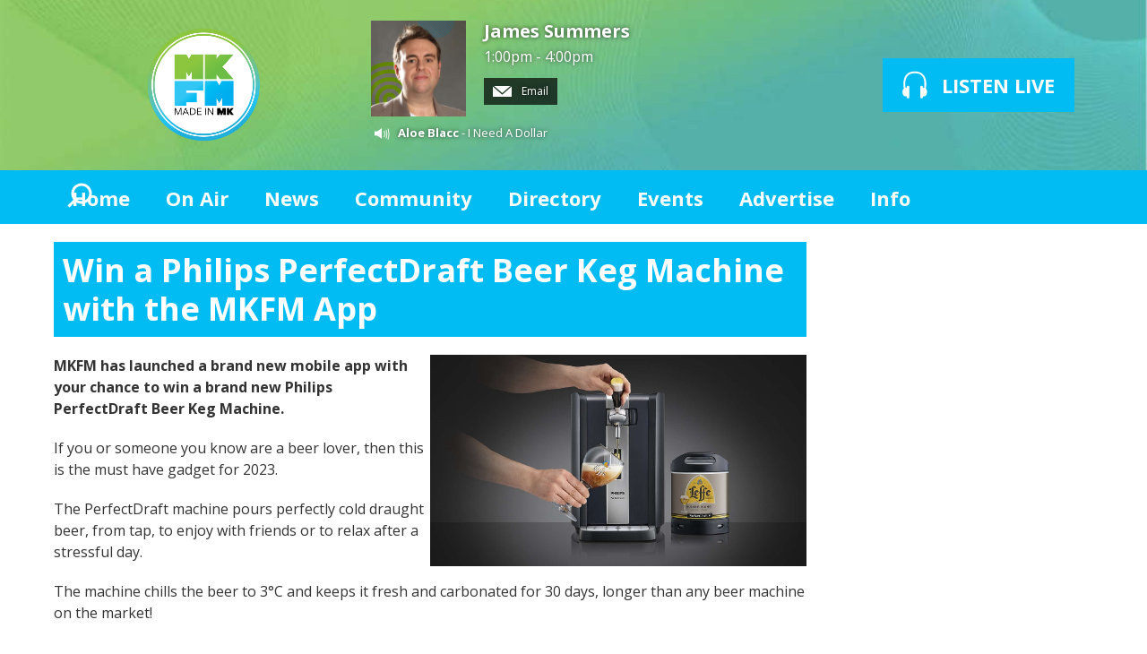

--- FILE ---
content_type: text/html; charset=UTF-8
request_url: https://www.mkfm.com/win/win-a-philips-perfectdraft-beer-keg-machine-with-the-mkfm-app/
body_size: 9883
content:
<!DOCTYPE HTML>
<html  lang="en">

<head>
    <meta http-equiv="Content-Type" content="text/html; charset=utf-8">
<title>Win a Philips PerfectDraft Beer Keg Machine with the MKFM App - MKFM 106.3FM  - Radio Made in Milton Keynes</title>
<meta name="description" content="How do you fancy winning a brand new Philips PerfectDraft Beer Keg Machine?">
<meta name="keywords" content="mkfm, milton keynes, mk, radio, milton keynes radio, milton keynes radio station, mk radio, DAB, DAB Digital Radio, Digital Radio, mk radio station, radio mk, radio milton keynes, milton keynes FM, milton keynes community radio, miltonkeynes, FM, MK, 107, local, broadcast, horizon, heart, entertainment, sport, music, showbiz, celebrities, news, games, play, fun, feelgood, download, live, video, tunes, UK, England, DJ, presenter, schedule, programme, playlist, chart, single, album, TV, DVD, movie, Ashland, Astwood, Bancroft, Bancroft Park, Beanhill, Blakelands, Bleak Hall, Blue Bridge, Bolbeck Park, Bow Brickhill, Bradville, Bradwell, Bradwell Abbey, Bradwell Common, Brickfields, Brinklow, Brook Furlong, Broughton and Atterbury, Broughton Rural, Browns Wood, Caldecotte, Calverton, Campbell Park, Castlethorpe, Central Bletchley, Central Milton Keynes, Chicheley, Clifton Reynes, Coffee Hall, Cold Brayfield, Conniburrow, Crownhill, Denbigh East, Denbigh North, Denbigh West, Downhead Park, Downs Barn, Eaglestone, Elfield Park, Emberton, Emerson Valley, Far Bletchley, Fenny Stratford, Fishermead, Fox Milne, Fullers Slade, Furzton, Galley Hill, Gayhurst, Giffard Park, Granby, Grange Farm, Great Holm, Great Linford, Greenleys, Hanslope, Hardmead, Haversham, Hazeley, Heelands, Hodge Lea, Kents Hill, Kiln Farm, Kingsmead, Kingston, Knowlhill, Lathbury, Lavendon, Leadenhall, Linford Wood, 0Little Brickhill, Little Linford, Loughton, Loughton Lodge, Medbourne, Middleton, Milton Keynes Village, Monkston, Monkston Park, Moulsoe, Mount Farm, Neath Hill, Netherfield, New Bradwell, Newlands, Newport Pagnell, Newton Blossomville, Newton Leys, North Crawley, Northern Expansion Area, Northfield, Oakgrove, Oakhill, Old Farm Park, Old Wolverton, Oldbrook, Olney, Oxley Park, Peartree Bridge, Pennyland, Pineham, Ravenstone, Redmoor, Rooksley, Shenley Brook End, Shenley Church End, Shenley Lodge, Shenley Wood, Sherington, Simpson, Springfield, Stacey Bushes, Stantonbury, Stoke Goldington, Stonebridge, Stony Stratford, Tattenhoe, Tattenhoe Park, Tilbrook, Tinkers Bridge, Tongwell, Two Mile Ash, Tyringham and Filgrave, Walnut Tree, Walton, Walton Hall, Walton Park, Warrington, Water Eaton, Wavendon, Wavendon Gate, West Ashland, West Bletchley, Westcroft, Weston Underwood, Whitney, Willen, Willen Lake, Willen Park, Winterhill, Woburn Sands, Wolverton, Wolverton Mill, Wolverton Mill East and South, Woodhill, Woolstone, Woughton Park, Woughton-on-the-Green, Wymbush, Secklow Sounds, CRMK, Community Radio Milton Keynes, MK Radio, Radio MK, Radio Milton Keynes, Milton Keynes Radio, Cable Radio Milton Keynes, Cable Radio MK, MK Cable Radio, MK Cable, Cable MK, CMK, MKC, milton keynes, 103.3, heart, heart fm, heart radio, music, 106.3, 106, 107.0, the beat">
<meta name="robots" content="noodp, noydir">

<!-- Facebook -->
<meta property="og:url" content="https://www.mkfm.com/win/win-a-philips-perfectdraft-beer-keg-machine-with-the-mkfm-app/">
<meta property="og:title" content="Win a Philips PerfectDraft Beer Keg Machine with the MKFM App">
<meta property="og:image:url" content="https://mmo.aiircdn.com/171/63ac5582ae000.jpg">
<meta property="og:image:width" content="840">
<meta property="og:image:height" content="472">
<meta property="og:image:type" content="image/jpeg">
<meta property="og:description" content="How do you fancy winning a brand new Philips PerfectDraft Beer Keg Machine?">
<meta property="og:site_name" content="MKFM">
<meta property="og:type" content="article">

<!-- X.com -->
<meta name="twitter:card" content="summary_large_image">
<meta name="twitter:title" content="Win a Philips PerfectDraft Beer Keg Machine with the MKFM App">
<meta name="twitter:description" content="How do you fancy winning a brand new Philips PerfectDraft Beer Keg Machine?">
<meta name="twitter:image" content="https://mmo.aiircdn.com/171/63ac5582ae000.jpg">
<meta name="twitter:site" content="@mkfm">

<!-- iOS App ID -->
<meta name="apple-itunes-app" content="app-id=6443826211">

<!-- Icons -->
<link rel="icon" href="https://mmo.aiircdn.com/171/6901ea0102e00.jpg">
<link rel="apple-touch-icon" href="https://mmo.aiircdn.com/171/6901ea0102e00.jpg">


<!-- Common CSS -->
<link type="text/css" href="https://c.aiircdn.com/fe/css/dist/afe-f98a36ef05.min.css" rel="stylesheet" media="screen">

<!-- Common JS -->
<script src="https://code.jquery.com/jquery-1.12.2.min.js"></script>
<script src="https://c.aiircdn.com/fe/js/dist/runtime.5b7a401a6565a36fd210.js"></script>
<script src="https://c.aiircdn.com/fe/js/dist/vendor.f6700a934cd0ca45fcf8.js"></script>
<script src="https://c.aiircdn.com/fe/js/dist/afe.10a5ff067c9b70ffe138.js"></script>

<script>
gm.properties = {"site_id":"305","page_id":"1000760","page_path_no_tll":"\/win\/win-a-philips-perfectdraft-beer-keg-machine-with-the-mkfm-app\/","service_id":"3412","radioplayer":{"window_size":[960,700]}};
</script>


    <meta name="viewport" content="width=device-width, minimum-scale=1.0, initial-scale=1.0">

    <link rel="stylesheet" href="https://a.aiircdn.com/d/c/1677-qqd7ukgbfeh0is.css">

    <script src="//ajax.googleapis.com/ajax/libs/webfont/1/webfont.js"></script>
    <script src="https://a.aiircdn.com/d/j/1678-9sxjfvg50nvitp.js"></script>

<style>
    .aiir-share {
  display:none;
}
</style>

<meta name="apple-itunes-app" content="app-id=6443826211" />

<meta name="google-site-verification" content="XYIKTSj3E1EtIpTHOCqGxwY1c7m2NtPsp-Wu55v3RuY" />

<script type="text/javascript">
  window._taboola = window._taboola || [];
  _taboola.push({article:'auto'});
  !function (e, f, u, i) {
    if (!document.getElementById(i)){
      e.async = 1;
      e.src = u;
      e.id = i;
      f.parentNode.insertBefore(e, f);
    }
  }(document.createElement('script'),
  document.getElementsByTagName('script')[0],
  '//cdn.taboola.com/libtrc/mkfm/loader.js',
  'tb_loader_script');
  if(window.performance && typeof window.performance.mark == 'function')
    {window.performance.mark('tbl_ic');}
</script>

<meta name="google-site-verification" content="XYIKTSj3E1EtIpTHOCqGxwY1c7m2NtPsp-Wu55v3RuY" />

<script data-ad-client="ca-pub-6166314099052270" async src="https://pagead2.googlesyndication.com/pagead/js/adsbygoogle.js"></script>

<script type="text/javascript">
  window._taboola = window._taboola || [];
  _taboola.push({article:'auto'});
  !function (e, f, u, i) {
    if (!document.getElementById(i)){
      e.async = 1;
      e.src = u;
      e.id = i;
      f.parentNode.insertBefore(e, f);
    }
  }(document.createElement('script'),
  document.getElementsByTagName('script')[0],
  '//cdn.taboola.com/libtrc/mkfm/loader.js',
  'tb_loader_script');
  if(window.performance && typeof window.performance.mark == 'function')
    {window.performance.mark('tbl_ic');}
</script>


</head>
<body data-controller="ads" >

<!-- Global site tag (gtag.js) - Google Analytics -->
<script async src="https://www.googletagmanager.com/gtag/js?id=UA-86542329-1"></script>
<script>
  window.dataLayer = window.dataLayer || [];
  function gtag(){dataLayer.push(arguments);}
  gtag('js', new Date());

  gtag('config', 'UA-86542329-1');
</script>

<div class="c-site-overlay  js-site-overlay"></div>

<div class="c-site-wrapper js-slide-move">

    <header class="c-header">

        <div class="c-leaderboard-wrapper  js-takeover-wrap">
            <div class="c-ad c-leaderboard js-spacing-on-load">

                <div class="gm-adpos" 
     data-ads-target="pos" 
     data-pos-id="6077" 
     id="ad-pos-6077"
 ></div>

            </div>
        </div>

        <div class="o-wrapper">

            <div class="dv-grid is-vertical-middle">

                <div class="dv-grid__item three-tenths m-two-fifths s-one-whole">

                    <a href="/" class="c-logo">

                        <span class="u-access">MKFM</span>

                    </a>

                </div><!--


                --><div class="dv-grid__item seven-tenths m-three-fifths s-one-whole">

                    <div class="dv-grid is-vertical-middle">

                        <div class="dv-grid__item two-thirds m-one-whole s-hide">

                                                        <div class="c-on-air">

                                <a href="https://www.mkfm.com/contact-us/message-the-studio/" class="c-on-air__link">

                                    <img src="https://mmo.aiircdn.com/171/65ba4a9a06877.jpg" class="c-on-air__img  xl-one-fifth  one-quarter  s-one-sixth" alt="">

                                    <h2 class="c-on-air__show">James Summers</h2>

                                                                            <p class="s-m-hide c-on-air__header"> <span class="c-on-air__meta"> 1:00pm -  4:00pm</span></p>
                                                                    </a>


                                                                    <div class="c-on-air__contact">
                                        <a href="https://www.mkfm.com/contact-us/message-the-studio/" class="c-on-air__btn"><i class="c-on-air__email-icon"></i>
                                            Email
                                        </a>
                                    </div>
                                
                                                                    <div class="c-now-playing">

                                        <i class="c-now-playing__icon">Now Playing: </i><a href="/on-air/artist/aloe-blacc/" class="c-now-playing__link">Aloe Blacc</a> - I Need A Dollar

                                    </div>

                                
                            </div>
                            
                        </div><!--

                        --><div class="dv-grid__item one-third s-m-one-whole u-text-centered">

                            <div class="c-listen-wrapper">
                                                                    
                                        <a href="/on-air/radioplayer/"
                                           target="_blank"
                                           data-popup-size="960x700"
                                           class="c-listen-live">
                                            <svg class="c-listen-live__icon" width="28" height="32" viewBox="0 0 28 32" xmlns="http://www.w3.org/2000/svg"><path d="M13.9.7c7 0 11 3.6 12.3 9.4.6 2.6.6 5.3.3 7.8v.4l-.2.5v.4l-.2.6c1 .9 1.5 2.3 1.5 4 0 2.7-1.5 4.8-3.4 4.8-.5 0-.9-.1-1.3-.3v1a1.5 1.5 0 01-3 .2V18.3a1.5 1.5 0 013-.2v1.2c.4-.2.8-.3 1.3-.3l.1-.3.1-.4v-.5a24.2 24.2 0 00-.2-7.3C23.1 5.5 20 2.7 14 2.7c-6.1 0-9.3 2.9-10.4 7.8-.5 2.3-.5 4.8-.2 7.1v.8l.1.3v.3c.5 0 1 0 1.3.3v-1a1.5 1.5 0 013-.2v11.2a1.5 1.5 0 01-3 .2v-1.2l-1.2.3c-2 0-3.5-2.1-3.5-4.8 0-1.7.6-3.2 1.6-4.1l-.1-.6v-.3l-.2-.5v-.4c-.3-2.6-.3-5.2.3-7.8C2.9 4.3 6.8.7 13.9.7z" fill="currentColor" fill-rule="nonzero"/></svg>
                                            <strong class="c-listen-live__text">Listen Live</strong>
                                        </a>

                                                                    
                                                            </div>

                        </div>

                    </div>

                </div>


            </div>

        </div>

    </header>

    <div class="c-nav-primary-wrapper js-nav-primary-wrapper">

        <div class=" o-wrapper ">

            <nav class="c-nav-primary">

                <h2 class="u-access"><a href="/">Navigation</a></h2>

                <button class="c-nav-toggle  js-toggle-navigation">
                    <div class="c-nav-icon">
                        <i class="c-nav-toggle__line"></i><i class="c-nav-toggle__line"></i><i class="c-nav-toggle__line"></i>
                    </div>
                    <strong class="c-nav-toggle__title">Menu</strong>
                </button>

                <ul class="global-nav-top"><li class="nav--home "><div><a href="/">
                    Home
                </a></div></li><li class="nav--on-air "><div><a href="/on-air/">
                    On Air
                </a></div><ul><li><a href="/on-air/">
                                Schedule
                            </a></li><li><a href="/on-air/podcasts/">
                                Podcasts
                            </a></li></ul></li><li class="nav--news "><div><a href="/news/">
                    News
                </a></div><ul><li><a href="http://www.mkfm.com/news/local-news/">
                                Local News
                            </a></li><li><a href="http://www.mkfm.com/news/national-news/">
                                National News
                            </a></li><li><a href="https://www.mkfm.com/news/local-business/">
                                Local Business
                            </a></li><li><a href="https://www.mkfm.com/news/news-extra/">
                                News Extra
                            </a></li><li><a href="https://www.mkfm.com/news/mk-dons-news/">
                                MK Dons News
                            </a></li><li><a href="https://www.mkfm.com/news/mk-breakers-basketball-club/">
                                MK Breakers Basketball Club News
                            </a></li><li><a href="http://www.mkfm.com/news/sport/">
                                Sports News
                            </a></li><li><a href="https://www.mkfm.com/local/travel-news/">
                                Travel News
                            </a></li><li><a href="http://www.mkfm.com/news/showbiz/">
                                Showbiz News
                            </a></li><li><a href="/news/weather/">
                                Weather
                            </a></li></ul></li><li class="nav--local "><div><a href="https://www.mkfm.com/news/mk-jobs/">
                    Community
                </a></div><ul><li><a href="https://www.mkfm.com/news/mk-jobs/">
                                Jobs in MK
                            </a></li><li><a href="/local/snow-watch/">
                                Snow Watch
                            </a></li><li><a href="https://www.mkfm.com/news/website-promotions/milton-keynes-mayors-awards-2025/?fbclid=IwZXh0bgNhZW0CMTEAAR3N6WiRbV89PBlRdaJpD0Tp4UWLvBSCWbO2ELoT4tiENvd6LDTVgo94GRs_aem_7cGLXILQJgeKwZNQC-iBkA">
                                Mayor&#039;s Awards
                            </a></li><li><a href="/local/travel-news/">
                                Travel News
                            </a></li></ul></li><li class="nav--directory "><div><a href="/directory/">
                    Directory
                </a></div></li><li class="nav--events "><div><a href="/events/">
                    Events
                </a></div><ul><li><a href="/events/">
                                What&#039;s On In Milton Keynes: Events Calendar
                            </a></li><li><a href="https://www.mkfm.com/photos2/">
                                Photo Gallery
                            </a></li></ul></li><li class="nav--advertise "><div><a href="/advertise/">
                    Advertise
                </a></div><ul><li><a href="/advertise/how-to-advertise/">
                                Advertise With Us
                            </a></li><li><a href="/advertise/client-testimonials/">
                                Client Testimonials 
                            </a></li><li><a href="/advertise/principal-partners/">
                                Principal Partners
                            </a></li><li><a href="/advertise/mkfm-business-club/">
                                MKFM Business Club
                            </a></li></ul></li><li class="nav--contact-us "><div><a href="/contact-us/">
                    Info
                </a></div><ul><li><a href="/contact-us/about-mkfm/">
                                About MKFM
                            </a></li><li><a href="/contact-us/how-to-listen-to-mkfm/">
                                How To Listen To MKFM
                            </a></li><li><a href="/contact-us/contact-us/">
                                Contact Us
                            </a></li><li><a href="/contact-us/complaints-procedure/">
                                Complaints Procedure
                            </a></li></ul></li></ul>

                <button type="button" class="c-search-toggle c-search__icon  c-search__icon--white  js-search-toggle  l-show  sm-show  s-show">
                    Toggle Search Visibility
                </button>

            </nav>

        </div><div class="c-nav-overspill   js-top-nav  js-slide-move">
            <ul></ul>
        </div>

        <div class="c-search  js-search">

            <h2 class="u-access">Search</h2>

            <form class="o-wrapper  c-search__form" action="/searchresults/" method="get">

                <div class="dv-grid is-vertical-middle">

                    <div class="dv-grid__item one-whole">

                        <label class="u-access" for="q">Search</label>

                        <input placeholder="Search..." class="c-search__input  js-search__input" id="q" type="search" name="q">

                    </div><!--

                        --><button class="c-search__submit" type="submit">Search</button>


                </div>

            </form>

        </div>

    </div>

    <main class="c-page-main">
    <div class="o-wrapper ">
        <div class="c-ad c-billboard js-spacing-on-load"><div class="gm-adpos" 
     data-ads-target="pos" 
     data-pos-id="6086" 
     id="ad-pos-6086"
 ></div></div>


            <div class="dv-grid u-mb">

                <div class="dv-grid__item one-whole  dv-grid__item--flex-300 ">

                    <h1 class="o-headline">Win a Philips PerfectDraft Beer Keg Machine with the MKFM App</h1>

                    <div class="s-page">
                        <p><img alt="perfectdraft" src="https://mmo.aiircdn.com/171/63ac5582ae000.jpg" style="float: right; margin-left: 5px; width: 50%;" /><strong>MKFM has launched a brand new mobile app with your chance to win a brand new&nbsp;</strong><b>Philips PerfectDraft Beer Keg Machine</b><strong>.</strong></p>

<p>If you or someone you know are a beer lover, then this is the must have gadget for 2023.</p>

<p>The PerfectDraft machine pours perfectly cold draught beer, from tap, to enjoy with friends or to relax after a stressful day.</p>

<p>The machine chills the beer to 3&deg;C and keeps it fresh and carbonated for 30 days, longer than any beer machine on the market!</p>

<p>Sturdy with a real bar tap handle which fits perfectly in every kitchen, man cave or holiday house. This compact keg system will transform any ordniary kitchen into a home bar!</p>

<p>PerfectDraft has over 40 beers available in real bar-grade metal kegs including the Belgian classics, American IPAs and German Weisen.</p>

<p><em><strong>Please Drink Responsibly</strong><strong>.</strong></em></p>

<p>Just download the MKFM App and tap the link on the front page for your chance to win.</p>

<p>The MKFM app is the home of all your favourite MKFM shows, exclusive competitions plus the latest local news and information for Milton Keynes.</p>

<p>Our app is totally free and available to download now from the Apple App Store and Google Play Store.</p>

<p><a href="https://apps.apple.com/us/app/mkfm/id6443826211?itsct=apps_box_badge&amp;itscg=30200" style="display: inline-block; overflow: hidden; border-radius: 13px; width: 250px; height: 83px;"><img alt="Download on the App Store" src="https://tools.applemediaservices.com/api/badges/download-on-the-app-store/black/en-us?size=250x83&amp;releaseDate=1665619200&amp;h=e34ef6c7e6c4abdc4631967198cd8d93" style="border-radius: 13px; width: 282px; height: 84px;" /></a></p>

<p><a href="https://play.google.com/store/apps/details?id=com.mkfm.player&amp;pcampaignid=pcampaignidMKT-Other-global-all-co-prtnr-py-PartBadge-Mar2515-1"><img alt="Get it on Google Play" src="https://mmo.aiircdn.com/171/6370ef5e53f4c.png" style="width: 271px; height: 83px;" /></a></p>

<p><strong><em>Make sure you enable push notifications when you download so that we can let you know if you win any of our competitions, and bring you the latest local breaking news alerts.</em></strong></p>

<p>As well as being able to listen to MKFM on the move, you can also access the latest local news headlines, read about all the amazing events happening across the city plus get the latest weather and traffic news.</p>

<p><strong>If you have any issues using or downloading the app, please email <a href="mailto:info@mkfm.com">info@mkfm.com</a>.</strong></p>
                    </div>

                    <div class="o-content-block tb-custom-html">
    
        
    <div class="o-content-block__inner">
		<h3><strong>Sponsored Stories</strong></h3>

<div id="taboola-below-article-thumbnails">
  &nbsp;
</div>
<script type="text/javascript">
  window._taboola = window._taboola || [];
  _taboola.push({
    mode: 'alternating-thumbnails-a',
    container: 'taboola-below-article-thumbnails',
    placement: 'Below Article Thumbnails',
    target_type: 'mix'
  });
</script>
    </div>
</div>


                </div><!--

                    --><div class="dv-grid__item dv-grid__item--fix-300 c-page-secondary">


                    <div class="c-ad  c-mpu js-spacing-on-load">
                        <div class="gm-adpos" 
     data-ads-target="pos" 
     data-pos-id="6078" 
     id="ad-pos-6078"
 ></div>
                    </div>

                    <div class="o-content-block tb-custom-html">
    
        
    <div class="o-content-block__inner">
		<script async src="https://pagead2.googlesyndication.com/pagead/js/adsbygoogle.js?client=ca-pub-6166314099052270"
     crossorigin="anonymous"></script>
<!-- MKFM Square -->
<ins class="adsbygoogle"
     style="display:block"
     data-ad-client="ca-pub-6166314099052270"
     data-ad-slot="3086054454"
     data-ad-format="auto"
     data-full-width-responsive="true"></ins>
<script>
     (adsbygoogle = window.adsbygoogle || []).push({});
</script>
    </div>
</div>    <div class="o-content-block  tb-news">
    
	    <h2 class="o-headline"><a href="/news/" class="o-headline__main">Local News</a></h2>
        
    <div class="o-content-block__inner">

        
        <ul class="gm-sec"  
             data-grid-threshold="400"
            
                        data-mode="0" >

                        
            <li class="c-pod">
                                <a href="/news/local-news/tell-us-your-story/" class="c-pod__link" tabindex="-1">
                    <img src="https://mmo.aiircdn.com/171/690c6776f3003.jpg" alt="" class="c-pod__img " />
                </a>
                                <div class="c-pod__content">
                    <a href="/news/local-news/tell-us-your-story/" class="c-pod__link">
                        <strong class="c-pod__title">Tell us your story</strong>
                    </a>
                    <p class="c-pod__description">MKFM always wants to hear your stories about your city.</p>                </div>
            </li>
                        
            <li class="c-pod">
                                <a href="/news/local-news/replace-january-blues-with-balloon-bingo-woohoos-invites-milton-keynes-shopping-centre/" class="c-pod__link" tabindex="-1">
                    <img src="https://mmo.aiircdn.com/171/695e447e65034.jpg" alt="" class="c-pod__img " />
                </a>
                                <div class="c-pod__content">
                    <a href="/news/local-news/replace-january-blues-with-balloon-bingo-woohoos-invites-milton-keynes-shopping-centre/" class="c-pod__link">
                        <strong class="c-pod__title">&#039;Replace January blues with balloon bingo woohoos,&#039; invites Milton Keynes shopping centre</strong>
                    </a>
                    <p class="c-pod__description">Milton Keynes shoppers are being invited to kick off 2026 with a burst of colour, fun and feel-good vibes as Midsummer Place launches its Balloon Bingo – turning January Blues into Woohoos!</p>                </div>
            </li>
                        
            <li class="c-pod">
                                <a href="/news/local-news/from-milton-keynes-to-madrid-for-breakers-basketball-club/" class="c-pod__link" tabindex="-1">
                    <img src="https://mmo.aiircdn.com/171/695e3f0beabfa.jpg" alt="" class="c-pod__img " />
                </a>
                                <div class="c-pod__content">
                    <a href="/news/local-news/from-milton-keynes-to-madrid-for-breakers-basketball-club/" class="c-pod__link">
                        <strong class="c-pod__title">From Milton Keynes to Madrid for Breakers Basketball Club?</strong>
                    </a>
                    <p class="c-pod__description">Milton Keynes Breakers Basketball Club are hoping to swap the new city for Madrid temporarily - the U16 Boys &amp; Girls National League Teams have been invited to compete in the prestigious MadCup International Tournament.</p>                </div>
            </li>
                        
            <li class="c-pod">
                                <a href="/news/local-news/milton-keynes-man-channels-grief-to-support-hospital-ward-who-cared-for-his-partner/" class="c-pod__link" tabindex="-1">
                    <img src="https://mmo.aiircdn.com/171/695e373f55a16.jpg" alt="" class="c-pod__img " />
                </a>
                                <div class="c-pod__content">
                    <a href="/news/local-news/milton-keynes-man-channels-grief-to-support-hospital-ward-who-cared-for-his-partner/" class="c-pod__link">
                        <strong class="c-pod__title">Milton Keynes man channels grief to support hospital ward who cared for his partner</strong>
                    </a>
                    <p class="c-pod__description">A man from Milton Keynes who lost his partner to asthma last year is giving back in memory of Deborah Day by raising money for the hospital ward that had cared for her so well.</p>                </div>
            </li>
                        
            <li class="c-pod">
                                <a href="/news/local-news/thousands-of-lives-to-be-saved-under-bold-new-road-safety-strategy/" class="c-pod__link" tabindex="-1">
                    <img src="https://mmo.aiircdn.com/171/68e3d842b173b.jpg" alt="" class="c-pod__img " />
                </a>
                                <div class="c-pod__content">
                    <a href="/news/local-news/thousands-of-lives-to-be-saved-under-bold-new-road-safety-strategy/" class="c-pod__link">
                        <strong class="c-pod__title">Thousands of lives to be saved under bold new Road Safety Strategy</strong>
                    </a>
                    <p class="c-pod__description">The Government has today announced its first Road Safety Strategy in over a decade, with a plan to reduce deaths and serious injuries on Britain’s roads by 65% by 2035. </p>                </div>
            </li>
                        
            <li class="c-pod">
                                <a href="/news/local-news/dry-january-10k-fun-run-to-return-to-milton-keynes-with-500-participants-expected/" class="c-pod__link" tabindex="-1">
                    <img src="https://mmo.aiircdn.com/171/695e14c1e4c1b.jpg" alt="" class="c-pod__img " />
                </a>
                                <div class="c-pod__content">
                    <a href="/news/local-news/dry-january-10k-fun-run-to-return-to-milton-keynes-with-500-participants-expected/" class="c-pod__link">
                        <strong class="c-pod__title">Dry January® 10k fun run to return to Milton Keynes with 500 participants expected</strong>
                    </a>
                    <p class="c-pod__description">The Dry January® 10k will return to Milton Keynes for a second year on February 1, marking the end of the month in which millions of people in the UK take a 31-day break from alcohol. </p>                </div>
            </li>
                        
            <li class="c-pod">
                                <a href="/news/local-news/police-appeal-in-search-for-missing-milton-keynes-man/" class="c-pod__link" tabindex="-1">
                    <img src="https://mmo.aiircdn.com/171/695e1004859d6.jpg" alt="" class="c-pod__img " />
                </a>
                                <div class="c-pod__content">
                    <a href="/news/local-news/police-appeal-in-search-for-missing-milton-keynes-man/" class="c-pod__link">
                        <strong class="c-pod__title">Police appeal in search for missing Milton Keynes man</strong>
                    </a>
                    <p class="c-pod__description">Police are appealing for help in locating a man missing from Milton Keynes.</p>                </div>
            </li>
                        
            <li class="c-pod">
                                <a href="/news/local-news/cold-snap-sees-20-rise-in-calls-to-999-as-milton-keynes-residents-urged-to-only-call-in-emergencies/" class="c-pod__link" tabindex="-1">
                    <img src="https://mmo.aiircdn.com/171/695d2d3477458.jpg" alt="" class="c-pod__img " />
                </a>
                                <div class="c-pod__content">
                    <a href="/news/local-news/cold-snap-sees-20-rise-in-calls-to-999-as-milton-keynes-residents-urged-to-only-call-in-emergencies/" class="c-pod__link">
                        <strong class="c-pod__title">Cold snap sees 20% rise in calls to 999 as Milton Keynes residents urged to only call in emergencies</strong>
                    </a>
                    <p class="c-pod__description">As freezing temperatures continue to bite, South Central Ambulance Service NHS Foundation Trust (SCAS) has announced it has seen an almost 20% increase in calls to its 999 control room.</p>                </div>
            </li>
                        
            <li class="c-pod">
                                <a href="/news/local-news/nestle-recalls-several-sma-infant-formula-and-follow-on-formula-as-a-precaution/" class="c-pod__link" tabindex="-1">
                    <img src="https://mmo.aiircdn.com/171/695d28389c3fe.jpg" alt="" class="c-pod__img " />
                </a>
                                <div class="c-pod__content">
                    <a href="/news/local-news/nestle-recalls-several-sma-infant-formula-and-follow-on-formula-as-a-precaution/" class="c-pod__link">
                        <strong class="c-pod__title">Nestlé recalls several SMA Infant Formula and Follow-On Formula as a precaution</strong>
                    </a>
                    <p class="c-pod__description">Nestlé has taken the precautionary step of recalling several SMA Infant Formula and Follow-On Formula because they may contain cereulide toxin.</p>                </div>
            </li>
                        
            <li class="c-pod">
                                <a href="/news/local-news/important-advice-for-all-e-scooter-and-e-bike-users-in-milton-keynes/" class="c-pod__link" tabindex="-1">
                    <img src="https://mmo.aiircdn.com/171/60c378008d06e.jpg" alt="" class="c-pod__img " />
                </a>
                                <div class="c-pod__content">
                    <a href="/news/local-news/important-advice-for-all-e-scooter-and-e-bike-users-in-milton-keynes/" class="c-pod__link">
                        <strong class="c-pod__title">Important advice for all e-scooter and e-bike users in Milton Keynes</strong>
                    </a>
                    <p class="c-pod__description">All e-scooter and e-bike users in Milton Keynes are being urged to ensure that they are parking in designated areas across town.</p>                </div>
            </li>
                        
            <li class="c-pod">
                                <a href="/news/local-news/cineworld-milton-keynes-reopens-after-two-days-of-heating-issues/" class="c-pod__link" tabindex="-1">
                    <img src="https://mmo.aiircdn.com/171/5ecfa7d033599.jpg" alt="" class="c-pod__img " />
                </a>
                                <div class="c-pod__content">
                    <a href="/news/local-news/cineworld-milton-keynes-reopens-after-two-days-of-heating-issues/" class="c-pod__link">
                        <strong class="c-pod__title">Cineworld Milton Keynes reopens after two days of heating issues</strong>
                    </a>
                    <p class="c-pod__description">After closing its doors on Sunday due to heating issues, Cineworld has today re-opened to film fans.</p>                </div>
            </li>
                        
            <li class="c-pod">
                                <a href="/news/local-news/all-properties-snapped-up-at-new-milton-keynes-housing-developments/" class="c-pod__link" tabindex="-1">
                    <img src="https://mmo.aiircdn.com/171/695d0a8290047.jpg" alt="" class="c-pod__img " />
                </a>
                                <div class="c-pod__content">
                    <a href="/news/local-news/all-properties-snapped-up-at-new-milton-keynes-housing-developments/" class="c-pod__link">
                        <strong class="c-pod__title">All properties snapped up at new Milton Keynes housing developments</strong>
                    </a>
                    <p class="c-pod__description">Barratt and David Wilson Homes has now sold out at its Brooklands and Brooklands Park developments here in the new city.</p>                </div>
            </li>
                    </ul>

    </div>
</div>
<div class="o-content-block tb-weather tb-weather--five-days">
    
       <h2 class="o-headline"><a href="/news/weather/" class="o-headline__main">Weather</a></h2>
    
   
    <div class="o-content-block__inner">
        
        <div class="tb-weather__wrapper">

            <ul class="gm-sec" 
                                data-mode="2"
                
                data-per-row="5">
                <li class="c-pod tb-weather__item">
                    <img src="https://i.aiircdn.com/weather/colour/3.png" alt="" class="c-pod__img tb-weather__img">

                    <div class="c-pod__content">
                        <strong class="c-pod__title tb-weather__day">Wed</strong>
                                                <p class="c-pod__description tb-weather__temp">5&deg;C</p>
                    </div>
                </li><li class="c-pod tb-weather__item">
                    <img src="https://i.aiircdn.com/weather/colour/18.png" alt="" class="c-pod__img tb-weather__img">

                    <div class="c-pod__content">
                        <strong class="c-pod__title tb-weather__day">Thu</strong>
                                                <p class="c-pod__description tb-weather__temp">3&deg;C</p>
                    </div>
                </li><li class="c-pod tb-weather__item">
                    <img src="https://i.aiircdn.com/weather/colour/12.png" alt="" class="c-pod__img tb-weather__img">

                    <div class="c-pod__content">
                        <strong class="c-pod__title tb-weather__day">Fri</strong>
                                                <p class="c-pod__description tb-weather__temp">3&deg;C</p>
                    </div>
                </li><li class="c-pod tb-weather__item">
                    <img src="https://i.aiircdn.com/weather/colour/3.png" alt="" class="c-pod__img tb-weather__img">

                    <div class="c-pod__content">
                        <strong class="c-pod__title tb-weather__day">Sat</strong>
                                                <p class="c-pod__description tb-weather__temp">3&deg;C</p>
                    </div>
                </li><li class="c-pod tb-weather__item">
                    <img src="https://i.aiircdn.com/weather/colour/7.png" alt="" class="c-pod__img tb-weather__img">

                    <div class="c-pod__content">
                        <strong class="c-pod__title tb-weather__day">Sun</strong>
                                                <p class="c-pod__description tb-weather__temp">3&deg;C</p>
                    </div>
                </li>
            </ul>

        </div>
    </div>
      
</div><div class="o-content-block tb-custom-html">
    
        
    <div class="o-content-block__inner">
		<div class="gm-adpos" 
     data-ads-target="pos" 
     data-pos-id="6085" 
     id="ad-pos-6085"
 ></div>
    </div>
</div><div class="o-content-block tb-custom-content">
        
    <div class="o-content-block__inner">
		<ul>
  <li><a href="https://www.mkfm.com/contact-us/how-to-listen-to-mkfm/">How To Listen To MKFM</a></li>
  <li><a href="https://www.mkfm.com/mkfm-and-gdpr-data-regulation/">MKFM and GDPR Data Regulation</a></li>
  <li><a href="https://www.mkfm.com/contact-us/contact-us/">Contact Us</a></li>
  <li><a href="https://www.mkfm.com/contact-us/complaints-procedure/">Complaints Procedure</a></li>
  <li><a href="https://www.mkfm.com/win/terms-and-conditions/">Competition Terms and Conditions</a></li>
</ul>

<p>&copy; 2020 MKFM Limited - Radio Made In Milton Keynes.&nbsp;<a href="http://aiir.com/" target="_blank" title="Aiir radio website CMS">Powered by Aiir</a>.</p>
    </div>
</div>

                    <div class="c-ad  c-mpu js-spacing-on-load">
                        <div class="gm-adpos" 
     data-ads-target="pos" 
     data-pos-id="6079" 
     id="ad-pos-6079"
 ></div>
                    </div>

                </div>

            </div>

            <div class="c-bottom-ads"><div class="c-ad c-ad--rectangle js-spacing-on-load"><div class="gm-adpos" 
     data-ads-target="pos" 
     data-pos-id="6080" 
     id="ad-pos-6080"
 ></div></div><div class="c-ad c-ad--rectangle js-spacing-on-load"><div class="gm-adpos" 
     data-ads-target="pos" 
     data-pos-id="6081" 
     id="ad-pos-6081"
 ></div></div><div class="c-ad c-ad--rectangle js-spacing-on-load"><div class="gm-adpos" 
     data-ads-target="pos" 
     data-pos-id="6082" 
     id="ad-pos-6082"
 ></div></div><div class="c-ad c-ad--rectangle js-spacing-on-load"><div class="gm-adpos" 
     data-ads-target="pos" 
     data-pos-id="6083" 
     id="ad-pos-6083"
 ></div></div></div>


    </div>

        <div class="c-leaderboard-wrapper  js-takeover-wrap">
            <div class="c-ad c-leaderboard js-spacing-on-load">

                <div class="gm-adpos" 
     data-ads-target="pos" 
     data-pos-id="6084" 
     id="ad-pos-6084"
 ></div>

            </div>
        </div>
    </main>


    <footer class="c-page-footer">

        <div class="o-wrapper">

            
                            <ul class="o-list-inline c-footer-links"><li class="o-list-inline__item c-footer-links__item"><a href="/contact-us/how-to-listen-to-mkfm/" class="c-page-footer__link" >How To Listen To MKFM</a></li><li class="o-list-inline__item c-footer-links__item"><a href="/mkfm-and-gdpr-data-regulation/" class="c-page-footer__link" >MKFM and GDPR Data Regulation</a></li><li class="o-list-inline__item c-footer-links__item"><a href="/contact-us/contact-us/" class="c-page-footer__link" >Contact Us</a></li><li class="o-list-inline__item c-footer-links__item"><a href="/contact-us/complaints-procedure/" class="c-page-footer__link" >Complaints Procedure</a></li><li class="o-list-inline__item c-footer-links__item"><a href="/win/terms-and-conditions/" class="c-page-footer__link" >Competition Terms and Conditions</a></li></ul>
            

                        <p class="c-copyright">
                &copy; Copyright 2026 MKFM Limited - Radio Made In Milton Keynes. Powered by <a href="https://aiir.com" target="_blank" title="Aiir radio website CMS">Aiir</a>.
            </p>
        </div>

    </footer>


</div>

<script>var themeSettings = {"flipbook_visible":"1","flipbook_seconds":"4","now_playing_visible":"1","font_family":"Open Sans","colour-primary":"#00bcf2","colour-secondary":"#8cc63f","footer_text":"","site_logo":"https:\/\/mmo.aiircdn.com\/171\/6901e7d638253.png","colour-footer":"#ffffff","header-background":"https:\/\/mmo.aiircdn.com\/171\/6909ea7964a14.jpg","header_theme":"lighttext","copyright":"MKFM Limited - Radio Made In Milton Keynes","flipbook_hide_caption":"","footer_heading":"","flipbook_heading":"","header_heading":""};</script><script type="text/javascript">
  window._taboola = window._taboola || [];
  _taboola.push({flush: true});
</script>
<a href="/_hp/" rel="nofollow" style="display: none" aria-hidden="true">On Air</a>
</body>
</html>


--- FILE ---
content_type: text/html; charset=utf-8
request_url: https://www.google.com/recaptcha/api2/aframe
body_size: 266
content:
<!DOCTYPE HTML><html><head><meta http-equiv="content-type" content="text/html; charset=UTF-8"></head><body><script nonce="aAyOFGkvvpEu6Tl19n_A0A">/** Anti-fraud and anti-abuse applications only. See google.com/recaptcha */ try{var clients={'sodar':'https://pagead2.googlesyndication.com/pagead/sodar?'};window.addEventListener("message",function(a){try{if(a.source===window.parent){var b=JSON.parse(a.data);var c=clients[b['id']];if(c){var d=document.createElement('img');d.src=c+b['params']+'&rc='+(localStorage.getItem("rc::a")?sessionStorage.getItem("rc::b"):"");window.document.body.appendChild(d);sessionStorage.setItem("rc::e",parseInt(sessionStorage.getItem("rc::e")||0)+1);localStorage.setItem("rc::h",'1767798997260');}}}catch(b){}});window.parent.postMessage("_grecaptcha_ready", "*");}catch(b){}</script></body></html>

--- FILE ---
content_type: application/javascript
request_url: https://ads.aiir.net/pageads?s=305&path_no_tll=%2Fwin%2Fwin-a-philips-perfectdraft-beer-keg-machine-with-the-mkfm-app%2F&pos%5B%5D=6077&pos%5B%5D=6086&pos%5B%5D=6078&pos%5B%5D=6085&pos%5B%5D=6079&pos%5B%5D=6080&pos%5B%5D=6081&pos%5B%5D=6082&pos%5B%5D=6083&pos%5B%5D=6084&pos%5B%5D=to&pos%5B%5D=cs&service_id=3412&callback=_jsonp_1767798993883
body_size: -46
content:
_jsonp_1767798993883({"src":"arm64"});